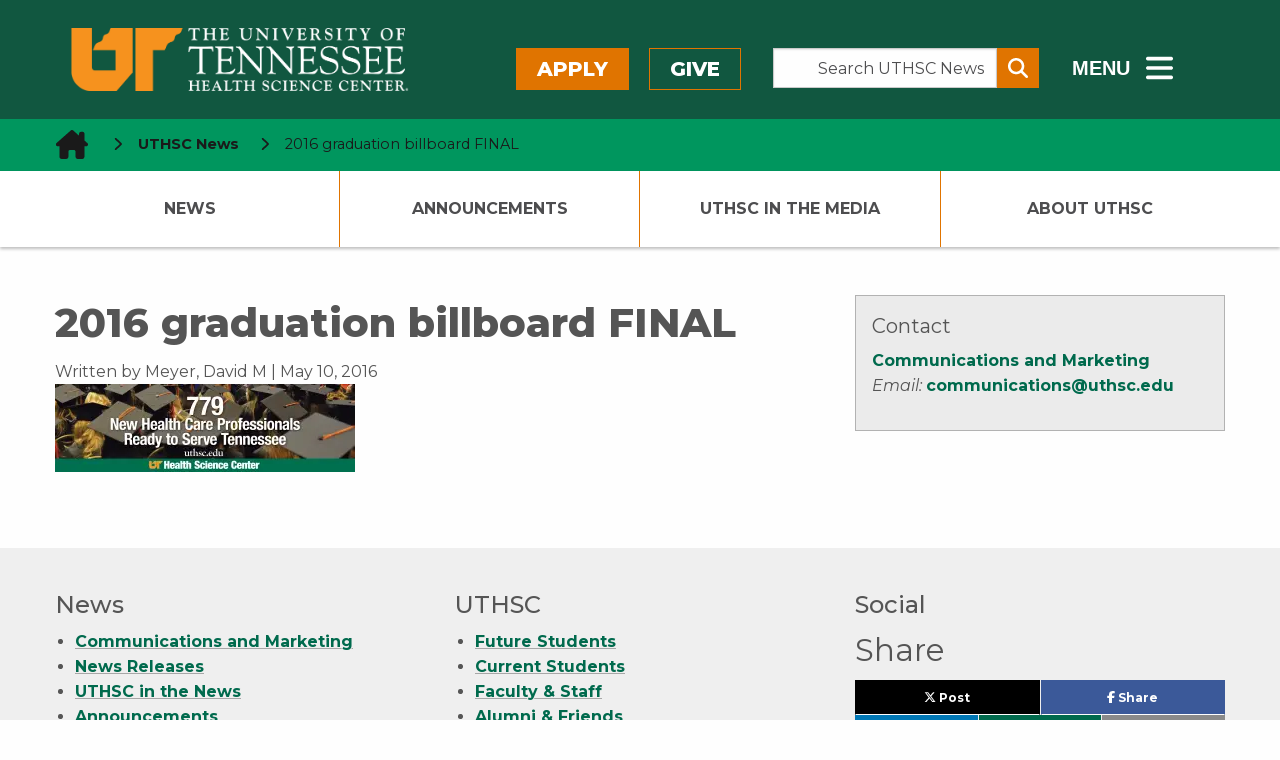

--- FILE ---
content_type: text/html; charset=UTF-8
request_url: https://news.uthsc.edu/uthsc-to-graduate-779-new-health-care-professionals-this-month/2016-graduation-billboard-final/
body_size: 48574
content:
	<!doctype html>
<html class="no-js" lang="en-US" >
	<head>
		<!--============= favicon (start) =============-->
		<link rel="icon" type="image/svg+xml" href="/wp-content/themes/shamrock-wp/assets/images/icons/favicon.svg" />
		<link rel="shortcut icon" href="/wp-content/themes/shamrock-wp/assets/images/icons/favicon.ico" />
		<meta name="apple-mobile-web-app-title" content="UTHSC.edu" />
		<link rel="apple-touch-icon" sizes="57x57" href="/wp-content/themes/shamrock-wp/assets/images/icons/apple-icon-57x57.png">
		<link rel="apple-touch-icon" sizes="60x60" href="/wp-content/themes/shamrock-wp/assets/images/icons/apple-icon-60x60.png">
		<link rel="apple-touch-icon" sizes="72x72" href="/wp-content/themes/shamrock-wp/assets/images/icons/apple-icon-72x72.png">
		<link rel="apple-touch-icon" sizes="76x76" href="/wp-content/themes/shamrock-wp/assets/images/icons/apple-icon-76x76.png">
		<link rel="apple-touch-icon" sizes="114x114" href="/wp-content/themes/shamrock-wp/assets/images/icons/apple-icon-114x114.png">
		<link rel="apple-touch-icon" sizes="120x120" href="/wp-content/themes/shamrock-wp/assets/images/icons/apple-icon-120x120.png">
		<link rel="apple-touch-icon" sizes="144x144" href="/wp-content/themes/shamrock-wp/assets/images/icons/apple-icon-144x144.png">
		<link rel="apple-touch-icon" sizes="152x152" href="/wp-content/themes/shamrock-wp/assets/images/icons/apple-icon-152x152.png">
		<link rel="apple-touch-icon" sizes="180x180" href="/wp-content/themes/shamrock-wp/assets/images/icons/apple-icon-180x180.png">
		<link rel="icon" type="image/png" sizes="192x192"  href="/wp-content/themes/shamrock-wp/assets/images/icons/android-icon-192x192.png">
		<link rel="icon" type="image/png" sizes="32x32" href="/wp-content/themes/shamrock-wp/assets/images/icons/favicon-32x32.png">
		<link rel="icon" type="image/png" sizes="96x96" href="/wp-content/themes/shamrock-wp/assets/images/icons/favicon-96x96.png">
		<link rel="icon" type="image/png" sizes="16x16" href="/wp-content/themes/shamrock-wp/assets/images/icons/favicon-16x16.png">
		<link rel="manifest" href="/wp-content/themes/shamrock-wp/assets/images/icons/manifest.json">
		<meta name="msapplication-TileColor" content="#ffffff">
		<meta name="msapplication-TileImage" content="/ms-icon-144x144.png">
		<meta name="theme-color" content="#ffffff">
		<meta name="application-name" content="2016 graduation billboard FINAL - UTHSC NewsUTHSC News"/>
		<!--============= favicon  (end)  =============-->
		<meta charset="UTF-8" />
		<meta name="viewport" content="width=device-width, initial-scale=1.0" />
		
<!--============================================================== 

 ============================================================== -->

<meta name='robots' content='index, follow, max-image-preview:large, max-snippet:-1, max-video-preview:-1' />

	<!-- This site is optimized with the Yoast SEO plugin v26.6 - https://yoast.com/wordpress/plugins/seo/ -->
	<title>2016 graduation billboard FINAL - UTHSC News</title>
	<link rel="canonical" href="https://news.uthsc.edu/uthsc-to-graduate-779-new-health-care-professionals-this-month/2016-graduation-billboard-final/" />
	<meta property="og:locale" content="en_US" />
	<meta property="og:type" content="article" />
	<meta property="og:title" content="2016 graduation billboard FINAL - UTHSC News" />
	<meta property="og:description" content="Our billboard at Union Avenue and Manassas in Memphis congratulates our new graduates this may." />
	<meta property="og:url" content="https://news.uthsc.edu/uthsc-to-graduate-779-new-health-care-professionals-this-month/2016-graduation-billboard-final/" />
	<meta property="og:site_name" content="UTHSC News" />
	<meta property="article:modified_time" content="2016-05-10T19:44:28+00:00" />
	<meta property="og:image" content="https://news.uthsc.edu/uthsc-to-graduate-779-new-health-care-professionals-this-month/2016-graduation-billboard-final" />
	<meta property="og:image:width" content="7200" />
	<meta property="og:image:height" content="2100" />
	<meta property="og:image:type" content="image/jpeg" />
	<meta name="twitter:card" content="summary_large_image" />
	<script type="application/ld+json" class="yoast-schema-graph">{"@context":"https://schema.org","@graph":[{"@type":"WebPage","@id":"https://news.uthsc.edu/uthsc-to-graduate-779-new-health-care-professionals-this-month/2016-graduation-billboard-final/","url":"https://news.uthsc.edu/uthsc-to-graduate-779-new-health-care-professionals-this-month/2016-graduation-billboard-final/","name":"2016 graduation billboard FINAL - UTHSC News","isPartOf":{"@id":"https://news.uthsc.edu/#website"},"primaryImageOfPage":{"@id":"https://news.uthsc.edu/uthsc-to-graduate-779-new-health-care-professionals-this-month/2016-graduation-billboard-final/#primaryimage"},"image":{"@id":"https://news.uthsc.edu/uthsc-to-graduate-779-new-health-care-professionals-this-month/2016-graduation-billboard-final/#primaryimage"},"thumbnailUrl":"https://i0.wp.com/news.uthsc.edu/wp-content/uploads/sites/4/2016/05/2016-graduation-billboard-FINAL.jpg?fit=7200%2C2100&ssl=1","datePublished":"2016-05-10T19:41:59+00:00","dateModified":"2016-05-10T19:44:28+00:00","breadcrumb":{"@id":"https://news.uthsc.edu/uthsc-to-graduate-779-new-health-care-professionals-this-month/2016-graduation-billboard-final/#breadcrumb"},"inLanguage":"en-US","potentialAction":[{"@type":"ReadAction","target":["https://news.uthsc.edu/uthsc-to-graduate-779-new-health-care-professionals-this-month/2016-graduation-billboard-final/"]}]},{"@type":"ImageObject","inLanguage":"en-US","@id":"https://news.uthsc.edu/uthsc-to-graduate-779-new-health-care-professionals-this-month/2016-graduation-billboard-final/#primaryimage","url":"https://i0.wp.com/news.uthsc.edu/wp-content/uploads/sites/4/2016/05/2016-graduation-billboard-FINAL.jpg?fit=7200%2C2100&ssl=1","contentUrl":"https://i0.wp.com/news.uthsc.edu/wp-content/uploads/sites/4/2016/05/2016-graduation-billboard-FINAL.jpg?fit=7200%2C2100&ssl=1"},{"@type":"BreadcrumbList","@id":"https://news.uthsc.edu/uthsc-to-graduate-779-new-health-care-professionals-this-month/2016-graduation-billboard-final/#breadcrumb","itemListElement":[{"@type":"ListItem","position":1,"name":"Home","item":"https://news.uthsc.edu/"},{"@type":"ListItem","position":2,"name":"UTHSC to Graduate 779 New Health Care Professionals this Month","item":"https://news.uthsc.edu/uthsc-to-graduate-779-new-health-care-professionals-this-month/"},{"@type":"ListItem","position":3,"name":"2016 graduation billboard FINAL"}]},{"@type":"WebSite","@id":"https://news.uthsc.edu/#website","url":"https://news.uthsc.edu/","name":"UTHSC News","description":"News from The University of Tennessee Health Science Center","potentialAction":[{"@type":"SearchAction","target":{"@type":"EntryPoint","urlTemplate":"https://news.uthsc.edu/?s={search_term_string}"},"query-input":{"@type":"PropertyValueSpecification","valueRequired":true,"valueName":"search_term_string"}}],"inLanguage":"en-US"}]}</script>
	<!-- / Yoast SEO plugin. -->


<link rel='dns-prefetch' href='//ajax.googleapis.com' />
<link rel='dns-prefetch' href='//cdnjs.cloudflare.com' />
<link rel='dns-prefetch' href='//www.googletagmanager.com' />
<link rel='dns-prefetch' href='//stats.wp.com' />
<link rel='dns-prefetch' href='//uthsc.edu' />
<link rel='dns-prefetch' href='//v0.wordpress.com' />
<link rel='preconnect' href='//i0.wp.com' />
<link rel='preconnect' href='//c0.wp.com' />
<link rel="alternate" title="oEmbed (JSON)" type="application/json+oembed" href="https://news.uthsc.edu/wp-json/oembed/1.0/embed?url=https%3A%2F%2Fnews.uthsc.edu%2Futhsc-to-graduate-779-new-health-care-professionals-this-month%2F2016-graduation-billboard-final%2F" />
<link rel="alternate" title="oEmbed (XML)" type="text/xml+oembed" href="https://news.uthsc.edu/wp-json/oembed/1.0/embed?url=https%3A%2F%2Fnews.uthsc.edu%2Futhsc-to-graduate-779-new-health-care-professionals-this-month%2F2016-graduation-billboard-final%2F&#038;format=xml" />
<style id='wp-block-library-inline-css' type='text/css'>
:root{--wp-block-synced-color:#7a00df;--wp-block-synced-color--rgb:122,0,223;--wp-bound-block-color:var(--wp-block-synced-color);--wp-editor-canvas-background:#ddd;--wp-admin-theme-color:#007cba;--wp-admin-theme-color--rgb:0,124,186;--wp-admin-theme-color-darker-10:#006ba1;--wp-admin-theme-color-darker-10--rgb:0,107,160.5;--wp-admin-theme-color-darker-20:#005a87;--wp-admin-theme-color-darker-20--rgb:0,90,135;--wp-admin-border-width-focus:2px}@media (min-resolution:192dpi){:root{--wp-admin-border-width-focus:1.5px}}.wp-element-button{cursor:pointer}:root .has-very-light-gray-background-color{background-color:#eee}:root .has-very-dark-gray-background-color{background-color:#313131}:root .has-very-light-gray-color{color:#eee}:root .has-very-dark-gray-color{color:#313131}:root .has-vivid-green-cyan-to-vivid-cyan-blue-gradient-background{background:linear-gradient(135deg,#00d084,#0693e3)}:root .has-purple-crush-gradient-background{background:linear-gradient(135deg,#34e2e4,#4721fb 50%,#ab1dfe)}:root .has-hazy-dawn-gradient-background{background:linear-gradient(135deg,#faaca8,#dad0ec)}:root .has-subdued-olive-gradient-background{background:linear-gradient(135deg,#fafae1,#67a671)}:root .has-atomic-cream-gradient-background{background:linear-gradient(135deg,#fdd79a,#004a59)}:root .has-nightshade-gradient-background{background:linear-gradient(135deg,#330968,#31cdcf)}:root .has-midnight-gradient-background{background:linear-gradient(135deg,#020381,#2874fc)}:root{--wp--preset--font-size--normal:16px;--wp--preset--font-size--huge:42px}.has-regular-font-size{font-size:1em}.has-larger-font-size{font-size:2.625em}.has-normal-font-size{font-size:var(--wp--preset--font-size--normal)}.has-huge-font-size{font-size:var(--wp--preset--font-size--huge)}.has-text-align-center{text-align:center}.has-text-align-left{text-align:left}.has-text-align-right{text-align:right}.has-fit-text{white-space:nowrap!important}#end-resizable-editor-section{display:none}.aligncenter{clear:both}.items-justified-left{justify-content:flex-start}.items-justified-center{justify-content:center}.items-justified-right{justify-content:flex-end}.items-justified-space-between{justify-content:space-between}.screen-reader-text{border:0;clip-path:inset(50%);height:1px;margin:-1px;overflow:hidden;padding:0;position:absolute;width:1px;word-wrap:normal!important}.screen-reader-text:focus{background-color:#ddd;clip-path:none;color:#444;display:block;font-size:1em;height:auto;left:5px;line-height:normal;padding:15px 23px 14px;text-decoration:none;top:5px;width:auto;z-index:100000}html :where(.has-border-color){border-style:solid}html :where([style*=border-top-color]){border-top-style:solid}html :where([style*=border-right-color]){border-right-style:solid}html :where([style*=border-bottom-color]){border-bottom-style:solid}html :where([style*=border-left-color]){border-left-style:solid}html :where([style*=border-width]){border-style:solid}html :where([style*=border-top-width]){border-top-style:solid}html :where([style*=border-right-width]){border-right-style:solid}html :where([style*=border-bottom-width]){border-bottom-style:solid}html :where([style*=border-left-width]){border-left-style:solid}html :where(img[class*=wp-image-]){height:auto;max-width:100%}:where(figure){margin:0 0 1em}html :where(.is-position-sticky){--wp-admin--admin-bar--position-offset:var(--wp-admin--admin-bar--height,0px)}@media screen and (max-width:600px){html :where(.is-position-sticky){--wp-admin--admin-bar--position-offset:0px}}

/*# sourceURL=wp-block-library-inline-css */
</style><style id='global-styles-inline-css' type='text/css'>
:root{--wp--preset--aspect-ratio--square: 1;--wp--preset--aspect-ratio--4-3: 4/3;--wp--preset--aspect-ratio--3-4: 3/4;--wp--preset--aspect-ratio--3-2: 3/2;--wp--preset--aspect-ratio--2-3: 2/3;--wp--preset--aspect-ratio--16-9: 16/9;--wp--preset--aspect-ratio--9-16: 9/16;--wp--preset--color--black: #000000;--wp--preset--color--cyan-bluish-gray: #abb8c3;--wp--preset--color--white: #ffffff;--wp--preset--color--pale-pink: #f78da7;--wp--preset--color--vivid-red: #cf2e2e;--wp--preset--color--luminous-vivid-orange: #ff6900;--wp--preset--color--luminous-vivid-amber: #fcb900;--wp--preset--color--light-green-cyan: #7bdcb5;--wp--preset--color--vivid-green-cyan: #00d084;--wp--preset--color--pale-cyan-blue: #8ed1fc;--wp--preset--color--vivid-cyan-blue: #0693e3;--wp--preset--color--vivid-purple: #9b51e0;--wp--preset--gradient--vivid-cyan-blue-to-vivid-purple: linear-gradient(135deg,rgb(6,147,227) 0%,rgb(155,81,224) 100%);--wp--preset--gradient--light-green-cyan-to-vivid-green-cyan: linear-gradient(135deg,rgb(122,220,180) 0%,rgb(0,208,130) 100%);--wp--preset--gradient--luminous-vivid-amber-to-luminous-vivid-orange: linear-gradient(135deg,rgb(252,185,0) 0%,rgb(255,105,0) 100%);--wp--preset--gradient--luminous-vivid-orange-to-vivid-red: linear-gradient(135deg,rgb(255,105,0) 0%,rgb(207,46,46) 100%);--wp--preset--gradient--very-light-gray-to-cyan-bluish-gray: linear-gradient(135deg,rgb(238,238,238) 0%,rgb(169,184,195) 100%);--wp--preset--gradient--cool-to-warm-spectrum: linear-gradient(135deg,rgb(74,234,220) 0%,rgb(151,120,209) 20%,rgb(207,42,186) 40%,rgb(238,44,130) 60%,rgb(251,105,98) 80%,rgb(254,248,76) 100%);--wp--preset--gradient--blush-light-purple: linear-gradient(135deg,rgb(255,206,236) 0%,rgb(152,150,240) 100%);--wp--preset--gradient--blush-bordeaux: linear-gradient(135deg,rgb(254,205,165) 0%,rgb(254,45,45) 50%,rgb(107,0,62) 100%);--wp--preset--gradient--luminous-dusk: linear-gradient(135deg,rgb(255,203,112) 0%,rgb(199,81,192) 50%,rgb(65,88,208) 100%);--wp--preset--gradient--pale-ocean: linear-gradient(135deg,rgb(255,245,203) 0%,rgb(182,227,212) 50%,rgb(51,167,181) 100%);--wp--preset--gradient--electric-grass: linear-gradient(135deg,rgb(202,248,128) 0%,rgb(113,206,126) 100%);--wp--preset--gradient--midnight: linear-gradient(135deg,rgb(2,3,129) 0%,rgb(40,116,252) 100%);--wp--preset--font-size--small: 13px;--wp--preset--font-size--medium: 20px;--wp--preset--font-size--large: 36px;--wp--preset--font-size--x-large: 42px;--wp--preset--spacing--20: 0.44rem;--wp--preset--spacing--30: 0.67rem;--wp--preset--spacing--40: 1rem;--wp--preset--spacing--50: 1.5rem;--wp--preset--spacing--60: 2.25rem;--wp--preset--spacing--70: 3.38rem;--wp--preset--spacing--80: 5.06rem;--wp--preset--shadow--natural: 6px 6px 9px rgba(0, 0, 0, 0.2);--wp--preset--shadow--deep: 12px 12px 50px rgba(0, 0, 0, 0.4);--wp--preset--shadow--sharp: 6px 6px 0px rgba(0, 0, 0, 0.2);--wp--preset--shadow--outlined: 6px 6px 0px -3px rgb(255, 255, 255), 6px 6px rgb(0, 0, 0);--wp--preset--shadow--crisp: 6px 6px 0px rgb(0, 0, 0);}:where(.is-layout-flex){gap: 0.5em;}:where(.is-layout-grid){gap: 0.5em;}body .is-layout-flex{display: flex;}.is-layout-flex{flex-wrap: wrap;align-items: center;}.is-layout-flex > :is(*, div){margin: 0;}body .is-layout-grid{display: grid;}.is-layout-grid > :is(*, div){margin: 0;}:where(.wp-block-columns.is-layout-flex){gap: 2em;}:where(.wp-block-columns.is-layout-grid){gap: 2em;}:where(.wp-block-post-template.is-layout-flex){gap: 1.25em;}:where(.wp-block-post-template.is-layout-grid){gap: 1.25em;}.has-black-color{color: var(--wp--preset--color--black) !important;}.has-cyan-bluish-gray-color{color: var(--wp--preset--color--cyan-bluish-gray) !important;}.has-white-color{color: var(--wp--preset--color--white) !important;}.has-pale-pink-color{color: var(--wp--preset--color--pale-pink) !important;}.has-vivid-red-color{color: var(--wp--preset--color--vivid-red) !important;}.has-luminous-vivid-orange-color{color: var(--wp--preset--color--luminous-vivid-orange) !important;}.has-luminous-vivid-amber-color{color: var(--wp--preset--color--luminous-vivid-amber) !important;}.has-light-green-cyan-color{color: var(--wp--preset--color--light-green-cyan) !important;}.has-vivid-green-cyan-color{color: var(--wp--preset--color--vivid-green-cyan) !important;}.has-pale-cyan-blue-color{color: var(--wp--preset--color--pale-cyan-blue) !important;}.has-vivid-cyan-blue-color{color: var(--wp--preset--color--vivid-cyan-blue) !important;}.has-vivid-purple-color{color: var(--wp--preset--color--vivid-purple) !important;}.has-black-background-color{background-color: var(--wp--preset--color--black) !important;}.has-cyan-bluish-gray-background-color{background-color: var(--wp--preset--color--cyan-bluish-gray) !important;}.has-white-background-color{background-color: var(--wp--preset--color--white) !important;}.has-pale-pink-background-color{background-color: var(--wp--preset--color--pale-pink) !important;}.has-vivid-red-background-color{background-color: var(--wp--preset--color--vivid-red) !important;}.has-luminous-vivid-orange-background-color{background-color: var(--wp--preset--color--luminous-vivid-orange) !important;}.has-luminous-vivid-amber-background-color{background-color: var(--wp--preset--color--luminous-vivid-amber) !important;}.has-light-green-cyan-background-color{background-color: var(--wp--preset--color--light-green-cyan) !important;}.has-vivid-green-cyan-background-color{background-color: var(--wp--preset--color--vivid-green-cyan) !important;}.has-pale-cyan-blue-background-color{background-color: var(--wp--preset--color--pale-cyan-blue) !important;}.has-vivid-cyan-blue-background-color{background-color: var(--wp--preset--color--vivid-cyan-blue) !important;}.has-vivid-purple-background-color{background-color: var(--wp--preset--color--vivid-purple) !important;}.has-black-border-color{border-color: var(--wp--preset--color--black) !important;}.has-cyan-bluish-gray-border-color{border-color: var(--wp--preset--color--cyan-bluish-gray) !important;}.has-white-border-color{border-color: var(--wp--preset--color--white) !important;}.has-pale-pink-border-color{border-color: var(--wp--preset--color--pale-pink) !important;}.has-vivid-red-border-color{border-color: var(--wp--preset--color--vivid-red) !important;}.has-luminous-vivid-orange-border-color{border-color: var(--wp--preset--color--luminous-vivid-orange) !important;}.has-luminous-vivid-amber-border-color{border-color: var(--wp--preset--color--luminous-vivid-amber) !important;}.has-light-green-cyan-border-color{border-color: var(--wp--preset--color--light-green-cyan) !important;}.has-vivid-green-cyan-border-color{border-color: var(--wp--preset--color--vivid-green-cyan) !important;}.has-pale-cyan-blue-border-color{border-color: var(--wp--preset--color--pale-cyan-blue) !important;}.has-vivid-cyan-blue-border-color{border-color: var(--wp--preset--color--vivid-cyan-blue) !important;}.has-vivid-purple-border-color{border-color: var(--wp--preset--color--vivid-purple) !important;}.has-vivid-cyan-blue-to-vivid-purple-gradient-background{background: var(--wp--preset--gradient--vivid-cyan-blue-to-vivid-purple) !important;}.has-light-green-cyan-to-vivid-green-cyan-gradient-background{background: var(--wp--preset--gradient--light-green-cyan-to-vivid-green-cyan) !important;}.has-luminous-vivid-amber-to-luminous-vivid-orange-gradient-background{background: var(--wp--preset--gradient--luminous-vivid-amber-to-luminous-vivid-orange) !important;}.has-luminous-vivid-orange-to-vivid-red-gradient-background{background: var(--wp--preset--gradient--luminous-vivid-orange-to-vivid-red) !important;}.has-very-light-gray-to-cyan-bluish-gray-gradient-background{background: var(--wp--preset--gradient--very-light-gray-to-cyan-bluish-gray) !important;}.has-cool-to-warm-spectrum-gradient-background{background: var(--wp--preset--gradient--cool-to-warm-spectrum) !important;}.has-blush-light-purple-gradient-background{background: var(--wp--preset--gradient--blush-light-purple) !important;}.has-blush-bordeaux-gradient-background{background: var(--wp--preset--gradient--blush-bordeaux) !important;}.has-luminous-dusk-gradient-background{background: var(--wp--preset--gradient--luminous-dusk) !important;}.has-pale-ocean-gradient-background{background: var(--wp--preset--gradient--pale-ocean) !important;}.has-electric-grass-gradient-background{background: var(--wp--preset--gradient--electric-grass) !important;}.has-midnight-gradient-background{background: var(--wp--preset--gradient--midnight) !important;}.has-small-font-size{font-size: var(--wp--preset--font-size--small) !important;}.has-medium-font-size{font-size: var(--wp--preset--font-size--medium) !important;}.has-large-font-size{font-size: var(--wp--preset--font-size--large) !important;}.has-x-large-font-size{font-size: var(--wp--preset--font-size--x-large) !important;}
/*# sourceURL=global-styles-inline-css */
</style>

<style id='classic-theme-styles-inline-css' type='text/css'>
/*! This file is auto-generated */
.wp-block-button__link{color:#fff;background-color:#32373c;border-radius:9999px;box-shadow:none;text-decoration:none;padding:calc(.667em + 2px) calc(1.333em + 2px);font-size:1.125em}.wp-block-file__button{background:#32373c;color:#fff;text-decoration:none}
/*# sourceURL=/wp-includes/css/classic-themes.min.css */
</style>
<link rel='stylesheet' id='shamrock-wp-style-css' href='https://news.uthsc.edu/wp-content/themes/shamrock-wp/style.css?ver=6.9' type='text/css' media='all' />
<link rel='stylesheet' id='shamrock-wp-news-style-css' href='https://news.uthsc.edu/wp-content/themes/shamrock-wp-news/style.css?ver=6.9' type='text/css' media='all' />
<link rel='stylesheet' id='news-styles-css' href='https://news.uthsc.edu/wp-content/themes/shamrock-wp-news/css/news.css?ver=6.9' type='text/css' media='all' />
<link rel='stylesheet' id='main-stylesheet-css' href='https://news.uthsc.edu/wp-content/themes/shamrock-wp/assets/stylesheets/foundation.css?ver=2.9.0' type='text/css' media='all' />
<link rel='stylesheet' id='foundation-missing-stylesheet-css' href='https://news.uthsc.edu/wp-content/themes/shamrock-wp/assets/stylesheets/foundation-missing-styles.css?ver=6.7.5' type='text/css' media='all' />
<link rel='stylesheet' id='updated-header-footer-css' href='https://uthsc.edu/-resources/2015/css/updated-header-footer-styles.css?ver=6.9' type='text/css' media='all' />
<link rel='stylesheet' id='foundation-missing-stylesheet-fixes-css' href='https://news.uthsc.edu/wp-content/themes/shamrock-wp/assets/stylesheets/updated-header-footer-styles-fixes.css?ver=0.0.1' type='text/css' media='all' />
<link rel='stylesheet' id='uthsc-sidebar-secondary-menu-css' href='https://news.uthsc.edu/wp-content/themes/shamrock-wp/assets/stylesheets/uthsc-sidebar-secondary-menu.css?ver=0.0.1' type='text/css' media='all' />
<script type="text/javascript" src="//ajax.googleapis.com/ajax/libs/jquery/2.1.0/jquery.min.js?ver=2.1.0" id="jquery-js"></script>

<!-- Google tag (gtag.js) snippet added by Site Kit -->
<!-- Google Analytics snippet added by Site Kit -->
<script type="text/javascript" src="https://www.googletagmanager.com/gtag/js?id=GT-NMK2LKM" id="google_gtagjs-js" async></script>
<script type="text/javascript" id="google_gtagjs-js-after">
/* <![CDATA[ */
window.dataLayer = window.dataLayer || [];function gtag(){dataLayer.push(arguments);}
gtag("set","linker",{"domains":["news.uthsc.edu"]});
gtag("js", new Date());
gtag("set", "developer_id.dZTNiMT", true);
gtag("config", "GT-NMK2LKM");
 window._googlesitekit = window._googlesitekit || {}; window._googlesitekit.throttledEvents = []; window._googlesitekit.gtagEvent = (name, data) => { var key = JSON.stringify( { name, data } ); if ( !! window._googlesitekit.throttledEvents[ key ] ) { return; } window._googlesitekit.throttledEvents[ key ] = true; setTimeout( () => { delete window._googlesitekit.throttledEvents[ key ]; }, 5 ); gtag( "event", name, { ...data, event_source: "site-kit" } ); }; 
//# sourceURL=google_gtagjs-js-after
/* ]]> */
</script>
<link rel="https://api.w.org/" href="https://news.uthsc.edu/wp-json/" /><link rel="alternate" title="JSON" type="application/json" href="https://news.uthsc.edu/wp-json/wp/v2/media/16845" /><meta name="generator" content="Site Kit by Google 1.168.0" />	<style>img#wpstats{display:none}</style>
		<link rel="icon" href="https://i0.wp.com/news.uthsc.edu/wp-content/uploads/sites/4/2020/04/uthsc.png?fit=32%2C32&#038;ssl=1" sizes="32x32" />
<link rel="icon" href="https://i0.wp.com/news.uthsc.edu/wp-content/uploads/sites/4/2020/04/uthsc.png?fit=192%2C192&#038;ssl=1" sizes="192x192" />
<link rel="apple-touch-icon" href="https://i0.wp.com/news.uthsc.edu/wp-content/uploads/sites/4/2020/04/uthsc.png?fit=180%2C180&#038;ssl=1" />
<meta name="msapplication-TileImage" content="https://i0.wp.com/news.uthsc.edu/wp-content/uploads/sites/4/2020/04/uthsc.png?fit=192%2C192&#038;ssl=1" />
		<style type="text/css" id="wp-custom-css">
			.googlesitekit-page .googlesitekit-cta-link {
	a[href*="/announcements/"] {
		background-color: yellow;
		color: black;
		font-weight: bold;
	}
}		</style>
				<!--load Montserrat Font -->
		<link href="https://fonts.googleapis.com/css2?family=Montserrat:ital,wght@0,400;0,500;0,700;0,800;1,400;1,500;1,700;1,800&display=swap" rel="stylesheet">
	</head>
	<body class="attachment wp-singular attachment-template-default single single-attachment postid-16845 attachmentid-16845 attachment-jpeg wp-theme-shamrock-wp wp-child-theme-shamrock-wp-news offcanvas">
	
  <!--******************-->
  <!--Off canvas wrapper-->
  <!--******************-->
<div id="uthsc-off-canvas-wrapper" class="uthsc-off-canvas-wrapper"> <!--div closes at beginning of mobile-off-canvas.php-->

	

  <header class="uthsc-banner hide-for-print" aria-label="UTHSC Logo">
	<div class="row">
		<div class="large-4 columns">
			<a href="https://uthsc.edu/" class="uthsc-image-link">
	<img class="uthsc-logo" src="https://uthsc.edu/-resources/2015/images/uthsc-logo.png" alt="UTHSC logo" width="716"
			 height="58">
</a>
		</div>
		<div class="large-8 columns top-menu-right hide-for-print">
			<div class="row">
				<div class="large-5 columns top-menu-buttons" style="padding-left:0;padding-right:2rem">
						<a class="button orange" href="https://uthsc.edu/admissions/">Apply</a>
	<a class="button orange-outline" href="https://uthsc.edu/give/">Give</a>
				</div>
				<div class="large-4 columns search-form-wrapper" style="padding:0">
    <form class="input-group search-form" aria-label="Search UTHSC News" action="https://news.uthsc.edu/" method="get">
        <label for="s"><span class="show-for-sr"> Search the Site </span></label>
        <input class="input-group-field search-input" placeholder="Search UTHSC News" value="" type="search"
               aria-label="Search UTHSC News" name="s" style="margin-right:0;padding-right:0.5rem" id="s">
        <div class="input-group-button">
            <button type="submit" class="button" aria-label="Submit search form" style="padding:0.25em 0.5em">
                <span aria-hidden="true" class="fa fa-search"></span>
            </button>
        </div>
    </form>
    <p><strong>Other ways to search: </strong><a href="https://calendar.uthsc.edu/">Events Calendar</a>  |  <a href="https://uthsc.edu/search/">UTHSC</a></p>
</div>
				<div class="large-3 columns" style="padding-left:2rem;padding-right:0">
	<button class="hidden-menu-toggle" style="padding-top:0.125rem">
		<span style="font-size:1.25rem;font-weight:800;vertical-align:middle;margin-right:0.5rem"> MENU</span>
		<span class="fa-solid fa-bars" style="vertical-align:middle" aria-hidden="true"></span>
		<span class="show-for-sr"> Sub - Menu</span>
	</button>
</div>
				</div>
		</div>
	</div>
</header>
  <div id="section-navigation" class="hide-for-large hide-for-print">
		<button id="uthsc-off-canvas-button--slide-left" class="toggle-slide-left button">
			<span class="fa-solid fa-bars" aria-hidden="true"></span>
			Section Menu
		</button>

	<!--********************-->
	<!--hidden mobile section navigation (dynamic/local) -->
	<!--********************-->
	<nav id="uthsc-off-canvas-menu--slide-left" class="uthsc-off-canvas-menu uthsc-off-canvas-menu--slide-left hide-for-print">
		<button class="uthsc-off-canvas-menu__close">
			<span class="show-for-sr">Close Menu</span> &emsp;<span class="fa-solid fa-xmark"></span>
		</button>
		<div class="top-menu-buttons">
			<a class="button orange" href="https://uthsc.edu/admissions/">Apply</a>
			<a class="button orange-outline" href="https://uthsc.edu/give/">Give</a>
		</div>
		<div class="main-menu">
			<ul id="menu-primary-navigation" class=""><li id="menu-item-8795" class="menu-item menu-item-type-custom menu-item-object-custom menu-item-8795"><a href="/">News</a></li>
<li id="menu-item-8799" class="menu-item menu-item-type-custom menu-item-object-custom has-submenu menu-item-8799"><a href="/announcements/">Announcements</a>
<ul>
	<li id="menu-item-58491" class="menu-item menu-item-type-post_type menu-item-object-page menu-item-58491"><a href="https://news.uthsc.edu/new-announcement/">Submit an Announcement</a></li>
</ul>
</li>
<li id="menu-item-8798" class="menu-item menu-item-type-custom menu-item-object-custom has-submenu menu-item-8798"><a href="/in-the-media/">UTHSC In The Media</a>
<ul>
	<li id="menu-item-59779" class="menu-item menu-item-type-custom menu-item-object-custom menu-item-59779"><a href="https://uthsc.edu/communications/uthsc-in-the-news.php">UTHSC in the News Reports</a></li>
</ul>
</li>
<li id="menu-item-58492" class="menu-item menu-item-type-post_type menu-item-object-page menu-item-58492"><a href="https://news.uthsc.edu/about-uthsc/">About UTHSC</a></li>
</ul>		</div>
	</nav>
</div>
  <div id="mobile-navigation" class="hide-for-large hide-for-print">
	<button id="mobile-search" class="mobile-search-button button">
		<span class="fa-solid fa-magnifying-glass" aria-hidden="true"></span>
		<span class="show-for-sr">Search</span>
	</button>
	<button id="uthsc-off-canvas-button--slide-right" class="toggle-slide-right button">
		<span class="fa-solid fa-bars" aria-hidden="true"></span>
		<span class="show-for-sr">Main Menu</span>
	</button>
</div>
		<div class="hidden-sub-menu">
	<div class="row">
		<div class="small-12 column">
			<div class="hidden-sub-menu-content row">
				<div class="medium-7 column">
					<ul class="inline-list left">
						<li><a href="https://uthsc.edu/students/index.php">Students</a></li>
						<li><a href="https://uthsc.edu/faculty-staff/index.php">Faculty/Staff</a></li>
						<li><a href="https://alumni.uthsc.edu/">Alumni/Friends</a></li>
						<li><a href="https://uthsc.edu/visitors/index.php">Visitors</a></li>
						<li><a href="https://uthsc.edu/clinical-care/index.php">Patients</a></li>
					</ul>
				</div>
				<div class="medium-5 column">
					<ul class="inline-list right">
						<li><a href="https://uthsc.edu/sace/student-life/visit-uthsc.php">Visit</a></li>
						<li><a href="https://irisweb.tennessee.edu/">MyUT</a></li>
						<li><a href="https://uthsc.edu/banner/info/index.php">Banner</a></li>
						<li><a href="https://blackboard.uthsc.edu/">Blackboard</a></li>
						<li><a href="https://news.uthsc.edu/">News</a></li>
						<li><a href="https://calendar.uthsc.edu/">Events</a></li>
					</ul>
				</div>
			</div>
		</div>
	</div>
</div>
	<div class="row expanded hide-for-print uthsc-emergency-notification"></div>
  <nav aria-label="Bread crumbs - you are here:" role="navigation" class="uthsc-breadcrumbs">
    <div class="row">
        <ul class="breadcrumbs column">
            <!-- Breadcrumb NavXT 7.5.0 -->
<li>
  <a property="item" typeof="WebPage" class="home" href="https://uthsc.edu" aria-label="home icon">
    <span class="uthsc-home-icon-breadcrumbs fa-solid fa-house-chimney fa-2xl"></span>
  </a>
  <meta property="position" content="1">
  </span>
  <span class="fa-solid fa-chevron-right" aria-hidden="true"></span>
  <a property="item" typeof="WebPage" class="home" href="/">
    UTHSC News
  </a>
  <span class="fa-solid fa-chevron-right" aria-hidden="true"></span>
</li>
<li><span property="name" class="disabled">2016 graduation billboard FINAL</span><meta property="position" content="2"></li>        </ul>
    </div>
</nav>
	<header id="masthead" class="site-header" role="banner" data-equalizer="heading-links" data-resize="heading-links" data-mutate="heading-links" data-events="mutate">
	<nav id="uthsc-section-navigation" class="hide-for-print" role="navigation"  data-equalizer-watch="heading-links">
				<ul class="row collapse"><li class="uthsc-navigation-column menu-item menu-item-type-custom menu-item-object-custom menu-item-8795"><a href="/">News</a></li>
<li class="uthsc-navigation-column menu-item menu-item-type-custom menu-item-object-custom has-submenu menu-item-8799"><a href="/announcements/">Announcements</a>
<ul class="uthsc-submenu">
	<li class="uthsc-navigation-column menu-item menu-item-type-post_type menu-item-object-page menu-item-58491"><a href="https://news.uthsc.edu/new-announcement/">Submit an Announcement</a></li>
</ul>
</li>
<li class="uthsc-navigation-column menu-item menu-item-type-custom menu-item-object-custom has-submenu menu-item-8798"><a href="/in-the-media/">UTHSC In The Media</a>
<ul class="uthsc-submenu">
	<li class="uthsc-navigation-column menu-item menu-item-type-custom menu-item-object-custom menu-item-59779"><a href="https://uthsc.edu/communications/uthsc-in-the-news.php">UTHSC in the News Reports</a></li>
</ul>
</li>
<li class="uthsc-navigation-column menu-item menu-item-type-post_type menu-item-object-page menu-item-58492"><a href="https://news.uthsc.edu/about-uthsc/">About UTHSC</a></li>
</ul>	</nav>
	<div class="uthsc-section-nav-placeholder show-for-large" data-equalizer-watch="heading-links" style="min-height: 76px"></div>
</header>	<section class="container"> <!-- section will be closed at beginning of footer.php -->
			<link rel='stylesheet' id='main-stylesheet-css'  href='/wp-content/themes/shamrock-wp/assets/stylesheets/comments.css' type='text/css' media='all' />
 
<div id="single-post" role="main" class="row">

	<div class="columns large-8">

    <article class="main-content post-16845 attachment type-attachment status-inherit hentry" id="post-16845">
      <header>
        <h1 class="entry-title">2016 graduation billboard FINAL</h1>
        <p class="byline author">Written by Meyer, David M</p> | <time class="updated" datetime="2016-05-10T14:41:59-05:00">May 10, 2016</time> <div class="button-group tiny float-right no-gaps"></div>      </header>
            <div class="entry-content">
				        <p class="attachment"><a href="https://i0.wp.com/news.uthsc.edu/wp-content/uploads/sites/4/2016/05/2016-graduation-billboard-FINAL.jpg?ssl=1"><img decoding="async" width="300" height="88" src="https://i0.wp.com/news.uthsc.edu/wp-content/uploads/sites/4/2016/05/2016-graduation-billboard-FINAL.jpg?fit=300%2C88&amp;ssl=1" class="attachment-medium size-medium" alt="" srcset="https://i0.wp.com/news.uthsc.edu/wp-content/uploads/sites/4/2016/05/2016-graduation-billboard-FINAL.jpg?w=7200&amp;ssl=1 7200w, https://i0.wp.com/news.uthsc.edu/wp-content/uploads/sites/4/2016/05/2016-graduation-billboard-FINAL.jpg?resize=300%2C88&amp;ssl=1 300w, https://i0.wp.com/news.uthsc.edu/wp-content/uploads/sites/4/2016/05/2016-graduation-billboard-FINAL.jpg?resize=768%2C224&amp;ssl=1 768w, https://i0.wp.com/news.uthsc.edu/wp-content/uploads/sites/4/2016/05/2016-graduation-billboard-FINAL.jpg?resize=1024%2C299&amp;ssl=1 1024w, https://i0.wp.com/news.uthsc.edu/wp-content/uploads/sites/4/2016/05/2016-graduation-billboard-FINAL.jpg?resize=320%2C93&amp;ssl=1 320w, https://i0.wp.com/news.uthsc.edu/wp-content/uploads/sites/4/2016/05/2016-graduation-billboard-FINAL.jpg?w=2000&amp;ssl=1 2000w, https://i0.wp.com/news.uthsc.edu/wp-content/uploads/sites/4/2016/05/2016-graduation-billboard-FINAL.jpg?w=3000&amp;ssl=1 3000w" sizes="(max-width: 639px) 98vw, (max-width: 1199px) 64vw, 300px" /></a></p>
              </div>
      <footer>
				                <p></p>
      </footer>
    </article>
  </div>

			<div class="columns large-4">
			
<article id="text-23" class="callout widget widget_text"><h2 style="font-size: 1.25rem;">Contact</h2>			<div class="textwidget"><p>
<strong><a href="https://uthsc.edu/communications-marketing/">Communications and Marketing</a></strong><br />
<em>Email:</em> <a href="mailto:communications@uthsc.edu">communications@uthsc.edu</a></p>
</div>
		</article>
		</div>
		</div>

		</section> <!-- section was opened at end of header.php -->
    <div id="sticky-sidebar-end" style="display:block;width:100%;"></div>
    <div id="footer-container">
      <!--**************-->
<!--Content Footer-->
<!--**************-->
<div class="uthsc-content-footer" aria-label="Section information and links" role="complementary">
    <div class="row">
        <article id="text-25" class="medium-4 columns footer-box widget widget_text">			<div class="textwidget"><h2>News</h2>
<ul>
<li><a href="https://uthsc.edu/communications-marketing/">Communications and Marketing</a></li>
<li><a href="/tag/news-releases/">News Releases</a></li>
<li><a href="https://uthsc.edu/communications/uthsc-in-the-news.php">UTHSC in the News</a></li>
<li><a href="/announcements/">Announcements<i class="fi fi-megaphone "></i></a></li>
<li><a href="https://uthsc.edu/communications-marketing/media-resources/media-guidelines.php">Media Guidelines</a></li>
<li><a href="/feed/">RSS Feed<i class="fi fi-rss "></i></a></li>
</ul>
</div>
		</article><article id="text-26" class="medium-4 columns footer-box widget widget_text">			<div class="textwidget"><h2>UTHSC</h2>
<ul>
<li><a href="https://uthsc.edu/future-students/">Future Students</a></li>
<li><a href="https://uthsc.edu/students/">Current Students</a></li>
<li><a href="https://uthsc.edu/faculty-staff/">Faculty &amp; Staff</a></li>
<li><a href="https://uthscalumni.com/">Alumni &amp; Friends</a></li>
<li><a href="https://uthsc.edu/about/">About UTHSC</a></li>
<li><a href="https://uthsc.edu/administration/">Campus Administration</a></li>
<li><a href="https://uthsc.edu/clinical-care/">Clinical Care</a></li>
<li><a href="https://uthsc.edu/academics/"> Academics </a></li>
<li><a href="https://uthsc.edu/public-service/">Public Service</a></li>
<li><a href="https://uthsc.edu/research/">Research</a></li>
</ul>
</div>
		</article><article id="custom_html-1" class="widget_text medium-4 columns footer-box widget widget_custom_html"><h2>Social</h2><div class="textwidget custom-html-widget">
<!-- ============ (begin) Loaded from mu-plugins ============ -->
	<div class="social-sharing-widget">
		<h3>Share</h3>
			<div class="expanded button-group stacked-for-small small uthsc-share">
				<a class="button uthsc-x" href="https://twitter.com/intent/tweet?text=Read%20this.&amp;url=https://news.uthsc.edu/uthsc-to-graduate-779-new-health-care-professionals-this-month/2016-graduation-billboard-final/&amp;via=uthsc&amp;original_referer=https://news.uthsc.edu/uthsc-to-graduate-779-new-health-care-professionals-this-month/2016-graduation-billboard-final/&amp;hashtags=uthsc">
					<span class="fa-brands fa-x-twitter"></span> Post<span class="show-for-sr">on twitter</span>
				</a>
				<a class="button uthsc-facebook" href="http://www.facebook.com/sharer.php?u=https://news.uthsc.edu/uthsc-to-graduate-779-new-health-care-professionals-this-month/2016-graduation-billboard-final/">
					<span class="fa-brands fa-facebook-f"></span> Share<span class="show-for-sr">on facebook</span>
				</a>
			</div>
			<div class="expanded button-group stacked-for-small small uthsc-share"><a class="button uthsc-linkedin" href="https://www.linkedin.com/sharing/share-offsite/?url=&amp;url=https://news.uthsc.edu/uthsc-to-graduate-779-new-health-care-professionals-this-month/2016-graduation-billboard-final/"><span class="fa-brands fa-linkedin-in"></span> Share
		<span class="show-for-sr">on linked in</span></a><a class="button" href="mailto:?to=&amp;body=Read%20this.%20https://news.uthsc.edu/uthsc-to-graduate-779-new-health-care-professionals-this-month/2016-graduation-billboard-final/&amp;subject= 2016 graduation billboard FINAL"><span class="fa-solid fa-envelope"></span> email
	</a><a class="button uthsc-print " href="javascript:window.print()"><span class="fa-solid fa-print"></span> print</a></div>
	</div>
	<!-- ============ (end) Loaded from mu-plugins ============ -->
</div></article>    </div>
</div>
<!--***************-->
<!--/Content Footer-->
<!--***************-->

            <footer aria-label="UTHSC contact information and links" role="contentinfo" class="uthsc-global-footer">
	<!--	(begin) Three Columns of Lists containing links: Get Help, Quick Links, Colleges-->
	<div class="uthsc-row-bg-dark-gray">
		<div class="row uthsc-copy-block text-center medium-text-left collapse medium-uncollapse">
			<div class="columns medium-4"><h2>Get Help</h2>
<ul>
	<li><a href="https://uthsc.edu/campus-police/parking-and-access/accessible-parking.php">Accessibility</a></li>
	<li><a href="https://uthsc.edu/campus-police/index.php">Campus Police</a></li>
	<li><a href="https://uthsc.edu/safety/index.php">Emergency Numbers</a></li>
	<li><a href="https://uthsc.edu/students/consumer-information.php">Online Disclosure Statement</a></li>
	<li><a href="https://uthsc.policymedical.net/policymed/home/index?ID=de47aa28-16aa-408b-9c96-cb04f232964f&amp;" target="_blank" rel="noopener">Policies</a></li>
	<li><a href="https://uthsc.edu/compliance/index.php">Privacy Policy</a></li>
	<li><a href="mailto:website@uthsc.edu" target="_blank" rel="noopener">Website Updates</a></li>
	<li><a href="https://uthsc.edu/password/index.php">Update Password</a></li>
</ul>
</div>
			<div class="columns medium-4"><h2>Quick Links</h2>
<ul>
	<li><a href="https://uthsc.edu/banner/info/index.php">Banner Information</a></li>
	<li><a href="https://blackboard.uthsc.edu/" target="_blank" rel="noopener">Blackboard</a></li>
	<li><a href="https://uthsc.edu/map/index.php">Campus Map</a></li>
	<li><a href="https://uthsc.edu/hr/employment/index.php">Employment and Records</a></li>
	<li><a href="https://calendar.uthsc.edu/" target="_blank" rel="noopener">Events Calendar</a></li>
	<li><a href="https://uthsc.edu/faculty-staff/index.php">Faculty and Staff</a></li>
	<li><a href="https://uthsc.edu/library/index.php">Health Sciences Library</a></li>
	<li><a href="https://oracle.uthsc.edu/w932_ilogin_index.php" target="_blank" rel="noopener">iLogin</a></li>
	<li><a href="https://irisweb.tennessee.edu/irj/portal" target="_blank" rel="noopener">MyUT</a></li>
	<li><a href="https://uthsc.edu/students/index.php">Students</a></li>
	<li><a href="https://uthsc.teamdynamix.com/TDClient/2280/Portal/Home/">TechConnect (ITS Help)</a></li>
	<li><a href="https://portal.office.com/">Webmail/Office 365</a></li>
</ul>
</div>
			<div class="columns medium-4"><h2>Colleges</h2>
<ul>
	<li><a href="https://uthsc.edu/dentistry/index.php">Dentistry</a></li>
	<li><a href="https://uthsc.edu/graduate-health-sciences/index.php">Graduate Health Sciences</a></li>
	<li><a href="https://uthsc.edu/health-professions/index.php">Health Professions</a></li>
	<li><a href="https://uthsc.edu/medicine/index.php">Medicine</a></li>
	<li><a href="https://uthsc.edu/nursing/index.php">Nursing</a></li>
	<li><a href="https://uthsc.edu/pharmacy/index.php">Pharmacy</a></li>
</ul>
</div>
		</div>
	</div>
	<!--	(end) Three Columns of Lists containing links: Get Help, Quick Links, Colleges-->
	<!--	(begin) Contact information and social media section -->
	<div class="row footer-bottom-row">

		<div class="columns medium-7"><p>Memphis, Tennessee 38163 | Phone: <a href="tel:9014485500">901.448.5500</a> | TTD: <a href="tel:9014487382">901.448.7382</a></p>
<p>&copy; 2026 The University of Tennessee Health Science Center</p>

</div>
		<div class="columns medium-5 uthsc-social-icons"><a href="https://facebook.com/uthsc">
	<span class="fa-brands fa-facebook-f fa-2xl"></span>
	<span class="show-for-sr">facebook</span>
</a>
<a href="https://instagram.com/uthsc">
	<span class="fa-brands fa-instagram fa-2xl"></span>
	<span class="show-for-sr">instagram</span>
</a>
<a href="https://twitter.com/uthsc">
	<span class="fa-brands fa-x-twitter fa-2xl"></span>
	<span class="show-for-sr">twitter</span>
</a>
<a href="https://linkedin.com/company/university-of-tennessee-health-science-center">
	<span class="fa-brands fa-linkedin-in fa-2xl"></span>
	<span class="show-for-sr">linkedin</span>
</a>
<a href="https://youtube.com/user/uthsc">
	<span class="fa-brands fa-youtube fa-2xl"></span>
	<span class="show-for-sr">youtube</span>
</a>
</div>

	</div>
	<!--	(end) Contact information and social media section -->
</footer>
          </div>

		
    </div> <!--end of div from uthsc-off-canvas-wrapper in header.php-->
<!--*********************-->
<!--hidden mobile site navigation (static/global)-->
<!--*********************-->
<nav id="uthsc-off-canvas-menu--slide-right" class="uthsc-off-canvas-menu uthsc-off-canvas-menu--slide-right hide-for-print">
	<button class="uthsc-off-canvas-menu__close">
		<span class="show-for-sr">Close Menu</span> &emsp;<span class="fa-solid fa-xmark"></span>
	</button>
	<div class="top-menu-buttons">
			<a class="button orange" href="https://uthsc.edu/admissions/">Apply</a>
	<a class="button orange-outline" href="https://uthsc.edu/give/">Give</a>
	</div>
	<div class="main-menu"><ul>
			<li><a href="https://uthsc.edu/">Home</a></li>
			<li><a href="https://uthsc.edu/about/index.php">About</a></li>
			<li><a href="https://uthsc.edu/academics/index.php">Academics</a></li>
			<li><a href="https://uthsc.edu/research/index.php">Research</a></li>
			<li><a href="https://uthsc.edu/clinical-care/index.php">Clinical Care</a></li>
			<li><a href="https://uthsc.edu/public-service/index.php">Public Service</a></li>
		</ul></div>
	<div class="sub-menu">
		<ul>
			<li><a href="https://uthsc.edu/students/index.php">Students</a></li>
			<li><a href="https://uthsc.edu/faculty-staff/index.php">Faculty/Staff</a></li>
			<li><a href="https://alumni.uthsc.edu/">Alumni/Friends</a></li>
			<li><a href="https://uthsc.edu/visitors/index.php">Visitors</a></li>
			<li><a href="https://uthsc.edu/clinical-care/index.php">Patients</a></li>
		</ul>
	</div>
	<ul>
		<li><a href="https://uthsc.edu/sace/student-life/visit-uthsc.php">Visit</a></li>
		<li><a href="https://irisweb.tennessee.edu/">MyUT</a></li>
		<li><a href="https://uthsc.edu/banner/info/index.php">Banner</a></li>
		<li><a href="https://blackboard.uthsc.edu/">Blackboard</a></li>
		<li><a href="https://news.uthsc.edu/">News</a></li>
		<li><a href="https://calendar.uthsc.edu/">Events</a></li>
	</ul>
	<div class="mobile-nav-bottom-spacing-fix hide-for-large"></div>
	<div class="safari-bottom-nav-fix safari-bottom-nav-fix--active"></div>
</nav>
<!--**********************-->
<!--/Right off canvas menu-->
<!--**********************-->


<!--***************-->
<!--Off canvas mask-->
<!--***************-->
<div id="uthsc-off-canvas-mask" class="uthsc-off-canvas-mask hide-for-print"></div><!-- /uthsc-off-canvas-mask -->
<!--****************-->
<!--/Off canvas mask-->
<!--****************-->

<script type="speculationrules">
{"prefetch":[{"source":"document","where":{"and":[{"href_matches":"/*"},{"not":{"href_matches":["/wp-*.php","/wp-admin/*","/wp-content/uploads/sites/4/*","/wp-content/*","/wp-content/plugins/*","/wp-content/themes/shamrock-wp-news/*","/wp-content/themes/shamrock-wp/*","/*\\?(.+)"]}},{"not":{"selector_matches":"a[rel~=\"nofollow\"]"}},{"not":{"selector_matches":".no-prefetch, .no-prefetch a"}}]},"eagerness":"conservative"}]}
</script>
<script type="text/javascript" src="https://news.uthsc.edu/wp-content/themes/shamrock-wp/assets/javascript/foundation.js?ver=2.9.0" id="foundation-js"></script>
<script type="text/javascript" src="https://news.uthsc.edu/wp-content/themes/shamrock-wp/assets/javascript/custom/uthsc-2022.js?ver=1.0.0" id="uthsc-2022-js"></script>
<script type="text/javascript" src="https://news.uthsc.edu/wp-content/themes/shamrock-wp/assets/javascript/custom/updated-header-footer-script.js?ver=1.0.0" id="redesign-2022-js"></script>
<script type="text/javascript" src="https://cdnjs.cloudflare.com/ajax/libs/font-awesome/6.5.1/js/all.min.js" id="font-awesome-js"></script>
<script type="text/javascript" id="jetpack-stats-js-before">
/* <![CDATA[ */
_stq = window._stq || [];
_stq.push([ "view", JSON.parse("{\"v\":\"ext\",\"blog\":\"93036113\",\"post\":\"16845\",\"tz\":\"-6\",\"srv\":\"news.uthsc.edu\",\"j\":\"1:15.3.1\"}") ]);
_stq.push([ "clickTrackerInit", "93036113", "16845" ]);
//# sourceURL=jetpack-stats-js-before
/* ]]> */
</script>
<script type="text/javascript" src="https://stats.wp.com/e-202605.js" id="jetpack-stats-js" defer="defer" data-wp-strategy="defer"></script>
</body>
</html>
